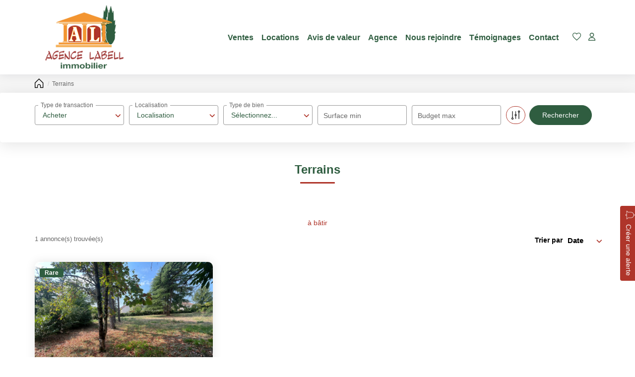

--- FILE ---
content_type: text/html; charset=UTF-8
request_url: https://www.labell-immobilier.com/type_bien/11/terrains.html
body_size: 2337
content:
<!DOCTYPE html>
<html lang="en">
<head>
    <meta charset="utf-8">
    <meta name="viewport" content="width=device-width, initial-scale=1">
    <title></title>
    <style>
        body {
            font-family: "Arial";
        }
    </style>
    <script type="text/javascript">
    window.awsWafCookieDomainList = [];
    window.gokuProps = {
"key":"AQIDAHjcYu/GjX+QlghicBgQ/[base64]",
          "iv":"CgAGxyMHGwAAAoIt",
          "context":"iT8KJk2NFnzGFLchV05SI+H28hEAwrT7l7veEDkdVwZFisdyJjp0SwWoM0WYTp0VaW1D7iPtjJ5QBw+ffGgibe8tKhnGRwnxq+YLtPHWw5HdA39DHvrY52SRS0/3A1GCHCXQ0/oQ2bHpxj/Cn9GMP4ak+hYA9THEXIUCulNBwnr0g/mT2LDBkP+Cwt9NrPZ+9O7BCfxg3+tqnyk40Wz/MNAIy/WDshQYGKEpfn8r7pHgo45E4hu7lUt8wGY6POb/fnJTexCCP1Dwomg5Z9/zfF0L9Cnb25f4npOoGOl0dBczKD2CIdlSFlE0sHmCV06YGQcYkLVHk1HaU1BlRpGEH2KBiDSJK3YTOwBwsJlp7JwxyjC2ojDVNctFUtfOiMith5Ba4EzFjlSXl6rdWTcYHA0qHSlSU7HCF5oxvOYUgdyw9p7FVmk3otvxJrIVr2/xBJOLlFDWmCE8owJjzOy/MimykWrUXOJf0v9iPj5I2TpDtBNMDQG3Zj3pDN5F4SsUQ/DvvJzJElOuqVu865koyKGhoF7cFsJ+lXGpbYquaVM5MiBEg96rjqE+tk8Ei6gb52zBHiKWFtQdiJFDu6zamCZYPHNSdOBeP27wgMOt9UGlW4aHEfh4kux4jlk7uAnicrVaw9GG6sDpytRu999eKR9x0gWU4498r47+EouTiQ/AhMne0fBvmyduUEAs9y+7uYv7N/QICmzN6WzPvLjtzp1aUbwjM9uTTV2uuULwD4M0RiJ6Pv6moIec3o6QviUVkTa0erXhRY3kvWn+pXjcRR2FDCyT7UtZVeDqG/GcsVA="
};
    </script>
    <script src="https://7813e45193b3.47e58bb0.eu-west-3.token.awswaf.com/7813e45193b3/28fa1170bc90/1cc501575660/challenge.js"></script>
</head>
<body>
    <div id="challenge-container"></div>
    <script type="text/javascript">
        AwsWafIntegration.saveReferrer();
        AwsWafIntegration.checkForceRefresh().then((forceRefresh) => {
            if (forceRefresh) {
                AwsWafIntegration.forceRefreshToken().then(() => {
                    window.location.reload(true);
                });
            } else {
                AwsWafIntegration.getToken().then(() => {
                    window.location.reload(true);
                });
            }
        });
    </script>
    <noscript>
        <h1>JavaScript is disabled</h1>
        In order to continue, we need to verify that you're not a robot.
        This requires JavaScript. Enable JavaScript and then reload the page.
    </noscript>
</body>
</html>